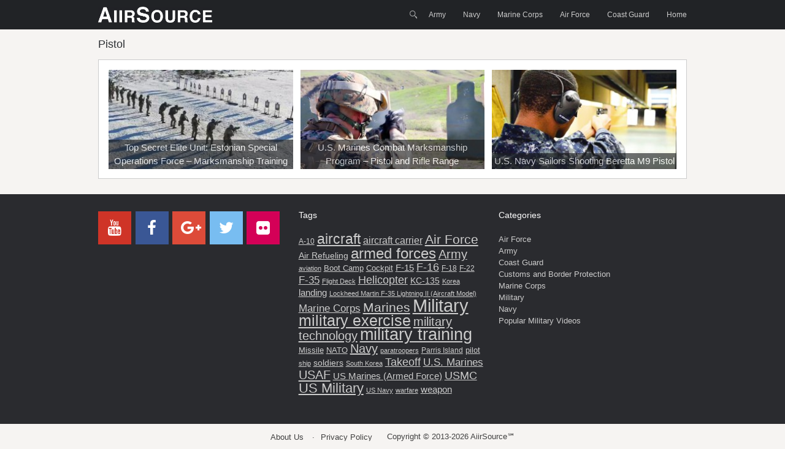

--- FILE ---
content_type: text/html; charset=UTF-8
request_url: http://www.aiirsource.com/tag/pistol/
body_size: 7926
content:
<!DOCTYPE html>
<html lang="en-US">
<head>
	<meta charset="UTF-8" />
	<title>Pistol | AIIRSOURCE</title>
	<link rel="profile" href="http://gmpg.org/xfn/11" />
	<link rel="pingback" href="http://www.aiirsource.com/wp/xmlrpc.php" />
	
	<link rel='dns-prefetch' href='//platform-api.sharethis.com' />
<link rel='dns-prefetch' href='//s.w.org' />
<link rel="alternate" type="application/rss+xml" title="AIIRSOURCE &raquo; Feed" href="http://www.aiirsource.com/feed/" />
<link rel="alternate" type="application/rss+xml" title="AIIRSOURCE &raquo; Comments Feed" href="http://www.aiirsource.com/comments/feed/" />
<link rel="alternate" type="application/rss+xml" title="AIIRSOURCE &raquo; Pistol Tag Feed" href="http://www.aiirsource.com/tag/pistol/feed/" />
		<script type="text/javascript">
			window._wpemojiSettings = {"baseUrl":"https:\/\/s.w.org\/images\/core\/emoji\/11\/72x72\/","ext":".png","svgUrl":"https:\/\/s.w.org\/images\/core\/emoji\/11\/svg\/","svgExt":".svg","source":{"concatemoji":"http:\/\/www.aiirsource.com\/wp\/wp-includes\/js\/wp-emoji-release.min.js?ver=fd36cc3af1995bff5a1c0fa55298b90f"}};
			!function(e,a,t){var n,r,o,i=a.createElement("canvas"),p=i.getContext&&i.getContext("2d");function s(e,t){var a=String.fromCharCode;p.clearRect(0,0,i.width,i.height),p.fillText(a.apply(this,e),0,0);e=i.toDataURL();return p.clearRect(0,0,i.width,i.height),p.fillText(a.apply(this,t),0,0),e===i.toDataURL()}function c(e){var t=a.createElement("script");t.src=e,t.defer=t.type="text/javascript",a.getElementsByTagName("head")[0].appendChild(t)}for(o=Array("flag","emoji"),t.supports={everything:!0,everythingExceptFlag:!0},r=0;r<o.length;r++)t.supports[o[r]]=function(e){if(!p||!p.fillText)return!1;switch(p.textBaseline="top",p.font="600 32px Arial",e){case"flag":return s([55356,56826,55356,56819],[55356,56826,8203,55356,56819])?!1:!s([55356,57332,56128,56423,56128,56418,56128,56421,56128,56430,56128,56423,56128,56447],[55356,57332,8203,56128,56423,8203,56128,56418,8203,56128,56421,8203,56128,56430,8203,56128,56423,8203,56128,56447]);case"emoji":return!s([55358,56760,9792,65039],[55358,56760,8203,9792,65039])}return!1}(o[r]),t.supports.everything=t.supports.everything&&t.supports[o[r]],"flag"!==o[r]&&(t.supports.everythingExceptFlag=t.supports.everythingExceptFlag&&t.supports[o[r]]);t.supports.everythingExceptFlag=t.supports.everythingExceptFlag&&!t.supports.flag,t.DOMReady=!1,t.readyCallback=function(){t.DOMReady=!0},t.supports.everything||(n=function(){t.readyCallback()},a.addEventListener?(a.addEventListener("DOMContentLoaded",n,!1),e.addEventListener("load",n,!1)):(e.attachEvent("onload",n),a.attachEvent("onreadystatechange",function(){"complete"===a.readyState&&t.readyCallback()})),(n=t.source||{}).concatemoji?c(n.concatemoji):n.wpemoji&&n.twemoji&&(c(n.twemoji),c(n.wpemoji)))}(window,document,window._wpemojiSettings);
		</script>
		<style type="text/css">
img.wp-smiley,
img.emoji {
	display: inline !important;
	border: none !important;
	box-shadow: none !important;
	height: 1em !important;
	width: 1em !important;
	margin: 0 .07em !important;
	vertical-align: -0.1em !important;
	background: none !important;
	padding: 0 !important;
}
</style>
<link rel='stylesheet' id='bbp-default-css'  href='http://www.aiirsource.com/wp/wp-content/plugins/bbpress/templates/default/css/bbpress.css?ver=2.5.14-6684' type='text/css' media='screen' />
<link rel='stylesheet' id='cptch_stylesheet-css'  href='http://www.aiirsource.com/wp/wp-content/plugins/captcha/css/front_end_style.css?ver=4.4.5' type='text/css' media='all' />
<link rel='stylesheet' id='dashicons-css'  href='http://www.aiirsource.com/wp/wp-includes/css/dashicons.min.css?ver=fd36cc3af1995bff5a1c0fa55298b90f' type='text/css' media='all' />
<link rel='stylesheet' id='cptch_desktop_style-css'  href='http://www.aiirsource.com/wp/wp-content/plugins/captcha/css/desktop_style.css?ver=4.4.5' type='text/css' media='all' />
<link rel='stylesheet' id='crp-style-rounded-thumbs-css'  href='http://www.aiirsource.com/wp/wp-content/plugins/contextual-related-posts/css/default-style.css?ver=fd36cc3af1995bff5a1c0fa55298b90f' type='text/css' media='all' />
<style id='crp-style-rounded-thumbs-inline-css' type='text/css'>

.crp_related a {
  width: 150px;
  height: 150px;
  text-decoration: none;
}
.crp_related img {
  max-width: 150px;
  margin: auto;
}
.crp_related .crp_title {
  width: 150px;
}
                
</style>
<link rel='stylesheet' id='sow-social-media-buttons-flat-366bc6dc20b1-css'  href='http://www.aiirsource.com/wp/wp-content/uploads/siteorigin-widgets/sow-social-media-buttons-flat-366bc6dc20b1.css?ver=fd36cc3af1995bff5a1c0fa55298b90f' type='text/css' media='all' />
<link rel='stylesheet' id='style-css'  href='http://www.aiirsource.com/wp/wp-content/themes/focus/style.css?ver=2.2' type='text/css' media='all' />
<link rel='stylesheet' id='siteorigin-mobilenav-css'  href='http://www.aiirsource.com/wp/wp-content/themes/focus/premium/extras/mobilenav/css/mobilenav.css?ver=2.2' type='text/css' media='all' />
<link rel='stylesheet' id='footer-credits-css'  href='http://www.aiirsource.com/wp/wp-content/plugins/footer-putter/styles/footer-credits.css?ver=1.14.1' type='text/css' media='all' />
<link rel='stylesheet' id='siteorigin-responsive-css'  href='http://www.aiirsource.com/wp/wp-content/themes/focus/premium/responsive.css?ver=2.2' type='text/css' media='all' />
<script type='text/javascript' src='http://www.aiirsource.com/wp/wp-includes/js/jquery/jquery.js?ver=1.12.4'></script>
<script type='text/javascript' src='http://www.aiirsource.com/wp/wp-includes/js/jquery/jquery-migrate.min.js?ver=1.4.1'></script>
<script type='text/javascript' src='http://www.aiirsource.com/wp/wp-content/themes/focus/js/jquery.flexslider.min.js?ver=2.1'></script>
<script type='text/javascript'>
/* <![CDATA[ */
var focus = {"mobile":""};
/* ]]> */
</script>
<script type='text/javascript' src='http://www.aiirsource.com/wp/wp-content/themes/focus/js/focus.min.js?ver=2.2'></script>
<script type='text/javascript'>
/* <![CDATA[ */
var mobileNav = {"search":{"url":"http:\/\/www.aiirsource.com","placeholder":"Search"},"text":{"navigate":"Menu","back":"Back","close":"Close"},"nextIconUrl":"http:\/\/www.aiirsource.com\/wp\/wp-content\/themes\/focus\/premium\/extras\/mobilenav\/images\/next.png"};
/* ]]> */
</script>
<script type='text/javascript' src='http://www.aiirsource.com/wp/wp-content/themes/focus/premium/extras/mobilenav/js/mobilenav.min.js?ver=2.2'></script>
<script type='text/javascript' src='//platform-api.sharethis.com/js/sharethis.js#product=ga'></script>
<script type='text/javascript' src='http://www.aiirsource.com/wp/wp-content/themes/focus/premium/js/jquery.fitvids.min.js?ver=1.0'></script>
<script type='text/javascript' src='http://www.aiirsource.com/wp/wp-content/themes/focus/premium/js/jquery.fittext.min.js?ver=1.1'></script>
<link rel='https://api.w.org/' href='http://www.aiirsource.com/wp-json/' />
<link rel="EditURI" type="application/rsd+xml" title="RSD" href="http://www.aiirsource.com/wp/xmlrpc.php?rsd" />
<link rel="wlwmanifest" type="application/wlwmanifest+xml" href="http://www.aiirsource.com/wp/wp-includes/wlwmanifest.xml" /> 

<script type="text/javascript">
(function(url){
	if(/(?:Chrome\/26\.0\.1410\.63 Safari\/537\.31|WordfenceTestMonBot)/.test(navigator.userAgent)){ return; }
	var addEvent = function(evt, handler) {
		if (window.addEventListener) {
			document.addEventListener(evt, handler, false);
		} else if (window.attachEvent) {
			document.attachEvent('on' + evt, handler);
		}
	};
	var removeEvent = function(evt, handler) {
		if (window.removeEventListener) {
			document.removeEventListener(evt, handler, false);
		} else if (window.detachEvent) {
			document.detachEvent('on' + evt, handler);
		}
	};
	var evts = 'contextmenu dblclick drag dragend dragenter dragleave dragover dragstart drop keydown keypress keyup mousedown mousemove mouseout mouseover mouseup mousewheel scroll'.split(' ');
	var logHuman = function() {
		var wfscr = document.createElement('script');
		wfscr.type = 'text/javascript';
		wfscr.async = true;
		wfscr.src = url + '&r=' + Math.random();
		(document.getElementsByTagName('head')[0]||document.getElementsByTagName('body')[0]).appendChild(wfscr);
		for (var i = 0; i < evts.length; i++) {
			removeEvent(evts[i], logHuman);
		}
	};
	for (var i = 0; i < evts.length; i++) {
		addEvent(evts[i], logHuman);
	}
})('//www.aiirsource.com/?wordfence_lh=1&hid=96A04C462AE4906DD27C805FC7CB1D63');
</script>	<!--[if lt IE 9]>
	<script src="http://www.aiirsource.com/wp/wp-content/themes/focus/js/html5.js" type="text/javascript"></script>
	<![endif]-->
	<meta name='viewport' content='width=device-width, initial-scale=1.0, user-scalable=0' /><meta http-equiv="X-UA-Compatible" content="IE=edge" />	<style type="text/css">
		.so-mobilenav-mobile + * { display: none; }
		@media screen and (max-width: 480px) { .so-mobilenav-mobile + * { display: block; } .so-mobilenav-standard + * { display: none; } }
	</style>
			<style type="text/css">.recentcomments a{display:inline !important;padding:0 !important;margin:0 !important;}</style>
		<style type="text/css" id="custom-background-css">
body.custom-background { background-color: #f6f4f2; }
</style>
 <style type="text/css"> #footer-widgets aside { width : 33.333%; } </style> <style id='focus-custom-css' class='siteorigin-custom-css' type='text/css'>
.loop-container article .entry-title span {
  opacity: 0.7;
  padding: 2px;
}

#nav-below a {
  font-size: 250%;
  font-weight: bolder;
  text-transform: uppercase;
}
</style>
<link rel="icon" href="http://www.aiirsource.com/wp/wp-content/uploads/2015/08/cropped-AiirSource_Logo_2015-32x32.jpg" sizes="32x32" />
<link rel="icon" href="http://www.aiirsource.com/wp/wp-content/uploads/2015/08/cropped-AiirSource_Logo_2015-192x192.jpg" sizes="192x192" />
<link rel="apple-touch-icon-precomposed" href="http://www.aiirsource.com/wp/wp-content/uploads/2015/08/cropped-AiirSource_Logo_2015-180x180.jpg" />
<meta name="msapplication-TileImage" content="http://www.aiirsource.com/wp/wp-content/uploads/2015/08/cropped-AiirSource_Logo_2015-270x270.jpg" />
</head>

<body class="archive tag tag-pistol tag-542 custom-background mobilenav">
<div id="page" class="hfeed site">
		<header id="masthead" class="site-header" role="banner">
		<section class="container">
			<hgroup>
				<h1 class="site-title image-logo">
					<a href="http://www.aiirsource.com/" title="AIIRSOURCE" rel="home">
						<img src="http://www.aiirsource.com/wp/wp-content/uploads/2015/08/AiirSource_202225.jpg" width="4" height="26" />					</a>
				</h1>
			</hgroup>
	
			<nav role="navigation" id="main-navigation" class="site-navigation primary">
				
				<h1 class="assistive-text">Menu</h1>
				<div class="assistive-text skip-link"><a href="#content" title="Skip to content">Skip to content</a></div>
				
				<form method="get" id="searchform" action="http://www.aiirsource.com/" role="search">
	<label for="s" class="assistive-text">Search</label>
	<input type="text" class="field" name="s" value="" id="s" />
	<input type="submit" class="submit" name="submit" id="searchsubmit" value="Search" />
</form>
				<div class="menu-wrapper">
					<div id="so-mobilenav-standard-1" data-id="1" class="so-mobilenav-standard"></div><div class="menu-main-menu-container"><ul id="menu-main-menu" class="menu"><li id="menu-item-189" class="menu-item menu-item-type-taxonomy menu-item-object-category menu-item-189"><a href="http://www.aiirsource.com/category/military/army/">Army</a></li>
<li id="menu-item-192" class="menu-item menu-item-type-taxonomy menu-item-object-category menu-item-192"><a href="http://www.aiirsource.com/category/military/navy/">Navy</a></li>
<li id="menu-item-191" class="menu-item menu-item-type-taxonomy menu-item-object-category menu-item-191"><a href="http://www.aiirsource.com/category/military/marines/">Marine Corps</a></li>
<li id="menu-item-188" class="menu-item menu-item-type-taxonomy menu-item-object-category menu-item-188"><a href="http://www.aiirsource.com/category/military/airforce/">Air Force</a></li>
<li id="menu-item-190" class="menu-item menu-item-type-taxonomy menu-item-object-category menu-item-190"><a href="http://www.aiirsource.com/category/military/coastguard/">Coast Guard</a></li>
<li id="menu-item-121" class="menu-item menu-item-type-custom menu-item-object-custom menu-item-121"><a href="http://www.AiirSource.com">Home</a></li>
</ul></div><div id="so-mobilenav-mobile-1" data-id="1" class="so-mobilenav-mobile"></div><div class="menu-mobilenav-container"><ul id="mobile-nav-item-wrap-1" class="menu"><li><a href="#" class="mobilenav-main-link" data-id="1"><span class="mobile-nav-icon"></span>Menu</a></li></ul></div>				</div>
								
			</nav><!-- .site-navigation .main-navigation -->
			
			<div class="clear"></div>
		</section><!-- .container -->
	</header><!-- #masthead .site-header -->

	<div id="main" class="site-main">

	<div id="primary" class="content-area">
		<div id="content" class="site-content" role="main">

			<div class="container">

				<h2 class="archive-title">
					   Pistol				</h2>

				<div class="content-container loop-container">
	
		
		<div class="wrapper">
			
							
				<article id="post-3267" class="post-3267 post type-post status-publish format-standard has-post-thumbnail hentry category-army category-military tag-estonia tag-estonian-army tag-estonian-ground-force tag-estonian-special-forces tag-estonian-special-operations-force tag-estsof tag-gun-range tag-marksmanship tag-pistol tag-rifle tag-special-forces tag-weapons">
					<a href="http://www.aiirsource.com/top-secret-elite-unit-estonian-special-operations-force-marksmanship-training/"><h2 class="entry-title"><span>
						Top Secret Elite Unit: Estonian Special Operations Force – Marksmanship Training					</span></h2></a>
					
					<a href="http://www.aiirsource.com/top-secret-elite-unit-estonian-special-operations-force-marksmanship-training/" class="thumbnail-wrapper">
						<!-- <div class="time"></div> -->
						<img width="297" height="160" src="http://www.aiirsource.com/wp/wp-content/uploads/2017/02/top-secret-elite-unit-estonian-s-297x160.jpg" class="attachment-post-thumbnail size-post-thumbnail wp-post-image" alt="" />					</a>
				</article>
		
				
				<article id="post-1252" class="post-1252 post type-post status-publish format-standard has-post-thumbnail hentry category-marines category-military tag-armed-forces tag-combat-marksmanship-program tag-gun tag-law-enforcement-battalion tag-marines tag-marksmanship tag-military tag-military-training tag-pistol tag-range tag-rifle tag-shoot">
					<a href="http://www.aiirsource.com/u-s-marines-combat-marksmanship-program-pistol-and-rifle-range/"><h2 class="entry-title"><span>
						U.S. Marines Combat Marksmanship Program &#8211; Pistol and Rifle Range					</span></h2></a>
					
					<a href="http://www.aiirsource.com/u-s-marines-combat-marksmanship-program-pistol-and-rifle-range/" class="thumbnail-wrapper">
						<!-- <div class="time"></div> -->
						<img width="297" height="160" src="http://www.aiirsource.com/wp/wp-content/uploads/2016/01/u-s-marines-combat-marksmanship-297x160.jpg" class="attachment-post-thumbnail size-post-thumbnail wp-post-image" alt="" />					</a>
				</article>
		
				
				<article id="post-704" class="post-704 post type-post status-publish format-standard has-post-thumbnail hentry category-military category-navy tag-beretta-m9 tag-gun tag-military tag-pistol tag-shooting tag-united-states-navy-armed-force">
					<a href="http://www.aiirsource.com/u-s-navy-sailors-shooting-beretta-m9-pistol/"><h2 class="entry-title"><span>
						U.S. Navy Sailors Shooting Beretta M9 Pistol					</span></h2></a>
					
					<a href="http://www.aiirsource.com/u-s-navy-sailors-shooting-beretta-m9-pistol/" class="thumbnail-wrapper">
						<!-- <div class="time"></div> -->
						<img width="297" height="160" src="http://www.aiirsource.com/wp/wp-content/uploads/2015/09/u-s-navy-sailors-shooting-berett-297x160.jpg" class="attachment-post-thumbnail size-post-thumbnail wp-post-image" alt="" />					</a>
				</article>
		
						
		</div>
		
	
	<div class="clear"></div>
	
</div>


			</div>
		</div><!-- #content .site-content -->
	</div><!-- #primary .content-area -->


	</div><!-- #main .site-main -->

	
	<footer id="colophon" class="site-footer" role="contentinfo">
		<div class="container">
			<div id="footer-widgets">
				<aside id="sow-social-media-buttons-2" class="widget widget_sow-social-media-buttons"><div class="so-widget-sow-social-media-buttons so-widget-sow-social-media-buttons-flat-57d351545b9f">
<div class="social-media-button-container">
	
		<a class="ow-button-hover sow-social-media-button-youtube sow-social-media-button" title="AIIRSOURCE on Youtube" aria-label="AIIRSOURCE on Youtube" target="_blank" rel="noopener noreferrer" href="https://www.youtube.com/AiirSource" >
			<span>
								<span class="sow-icon-fontawesome" data-sow-icon="&#xf167;" ></span>							</span>
		</a>
	
		<a class="ow-button-hover sow-social-media-button-facebook sow-social-media-button" title="AIIRSOURCE on Facebook" aria-label="AIIRSOURCE on Facebook" target="_blank" rel="noopener noreferrer" href="https://www.facebook.com/AiirSource" >
			<span>
								<span class="sow-icon-fontawesome" data-sow-icon="&#xf09a;" ></span>							</span>
		</a>
	
		<a class="ow-button-hover sow-social-media-button-google-plus sow-social-media-button" title="AIIRSOURCE on Google Plus" aria-label="AIIRSOURCE on Google Plus" target="_blank" rel="noopener noreferrer" href="https://www.google.com/+AiirSource" >
			<span>
								<span class="sow-icon-fontawesome" data-sow-icon="&#xf0d5;" ></span>							</span>
		</a>
	
		<a class="ow-button-hover sow-social-media-button-twitter sow-social-media-button" title="AIIRSOURCE on Twitter" aria-label="AIIRSOURCE on Twitter" target="_blank" rel="noopener noreferrer" href="https://www.twitter.com/AiirSource" >
			<span>
								<span class="sow-icon-fontawesome" data-sow-icon="&#xf099;" ></span>							</span>
		</a>
	
		<a class="ow-button-hover sow-social-media-button-flickr sow-social-media-button" title="AIIRSOURCE on Flickr" aria-label="AIIRSOURCE on Flickr" target="_blank" rel="noopener noreferrer" href="https://www.flickr.com/AiirSource" >
			<span>
								<span class="sow-icon-fontawesome" data-sow-icon="&#xf16e;" ></span>							</span>
		</a>
	</div>
</div></aside><aside id="tag_cloud-2" class="widget widget_tag_cloud"><h1 class="widget-title">Tags</h1><div class="tagcloud"><a href="http://www.aiirsource.com/tag/a-10/" class="tag-cloud-link tag-link-161 tag-link-position-1" style="font-size: 9.2833333333333pt;" aria-label="A-10 (30 items)">A-10</a>
<a href="http://www.aiirsource.com/tag/aircraft/" class="tag-cloud-link tag-link-30 tag-link-position-2" style="font-size: 17.45pt;" aria-label="aircraft (155 items)">aircraft</a>
<a href="http://www.aiirsource.com/tag/aircraft-carrier/" class="tag-cloud-link tag-link-419 tag-link-position-3" style="font-size: 11.966666666667pt;" aria-label="aircraft carrier (51 items)">aircraft carrier</a>
<a href="http://www.aiirsource.com/tag/air-force/" class="tag-cloud-link tag-link-177 tag-link-position-4" style="font-size: 15.583333333333pt;" aria-label="Air Force (107 items)">Air Force</a>
<a href="http://www.aiirsource.com/tag/air-refueling/" class="tag-cloud-link tag-link-173 tag-link-position-5" style="font-size: 10.8pt;" aria-label="Air Refueling (41 items)">Air Refueling</a>
<a href="http://www.aiirsource.com/tag/armed-forces/" class="tag-cloud-link tag-link-866 tag-link-position-6" style="font-size: 17.916666666667pt;" aria-label="armed forces (168 items)">armed forces</a>
<a href="http://www.aiirsource.com/tag/army/" class="tag-cloud-link tag-link-13 tag-link-position-7" style="font-size: 14.766666666667pt;" aria-label="Army (90 items)">Army</a>
<a href="http://www.aiirsource.com/tag/aviation/" class="tag-cloud-link tag-link-101 tag-link-position-8" style="font-size: 8pt;" aria-label="aviation (23 items)">aviation</a>
<a href="http://www.aiirsource.com/tag/boot-camp/" class="tag-cloud-link tag-link-712 tag-link-position-9" style="font-size: 9.6333333333333pt;" aria-label="Boot Camp (32 items)">Boot Camp</a>
<a href="http://www.aiirsource.com/tag/cockpit/" class="tag-cloud-link tag-link-131 tag-link-position-10" style="font-size: 10.1pt;" aria-label="Cockpit (35 items)">Cockpit</a>
<a href="http://www.aiirsource.com/tag/f-15/" class="tag-cloud-link tag-link-169 tag-link-position-11" style="font-size: 11.5pt;" aria-label="F-15 (47 items)">F-15</a>
<a href="http://www.aiirsource.com/tag/f-16/" class="tag-cloud-link tag-link-27 tag-link-position-12" style="font-size: 13.6pt;" aria-label="F-16 (71 items)">F-16</a>
<a href="http://www.aiirsource.com/tag/f-18/" class="tag-cloud-link tag-link-18 tag-link-position-13" style="font-size: 8.9333333333333pt;" aria-label="F-18 (28 items)">F-18</a>
<a href="http://www.aiirsource.com/tag/f-22/" class="tag-cloud-link tag-link-245 tag-link-position-14" style="font-size: 9.2833333333333pt;" aria-label="F-22 (30 items)">F-22</a>
<a href="http://www.aiirsource.com/tag/f-35/" class="tag-cloud-link tag-link-28 tag-link-position-15" style="font-size: 12.783333333333pt;" aria-label="F-35 (60 items)">F-35</a>
<a href="http://www.aiirsource.com/tag/flight-deck/" class="tag-cloud-link tag-link-227 tag-link-position-16" style="font-size: 8pt;" aria-label="Flight Deck (23 items)">Flight Deck</a>
<a href="http://www.aiirsource.com/tag/helicopter/" class="tag-cloud-link tag-link-11 tag-link-position-17" style="font-size: 13.25pt;" aria-label="Helicopter (67 items)">Helicopter</a>
<a href="http://www.aiirsource.com/tag/kc-135/" class="tag-cloud-link tag-link-175 tag-link-position-18" style="font-size: 10.683333333333pt;" aria-label="KC-135 (40 items)">KC-135</a>
<a href="http://www.aiirsource.com/tag/korea/" class="tag-cloud-link tag-link-334 tag-link-position-19" style="font-size: 8.5833333333333pt;" aria-label="Korea (26 items)">Korea</a>
<a href="http://www.aiirsource.com/tag/landing/" class="tag-cloud-link tag-link-185 tag-link-position-20" style="font-size: 11.033333333333pt;" aria-label="landing (43 items)">landing</a>
<a href="http://www.aiirsource.com/tag/lockheed-martin-f-35-lightning-ii-aircraft-model/" class="tag-cloud-link tag-link-25 tag-link-position-21" style="font-size: 8.2333333333333pt;" aria-label="Lockheed Martin F-35 Lightning II (Aircraft Model) (24 items)">Lockheed Martin F-35 Lightning II (Aircraft Model)</a>
<a href="http://www.aiirsource.com/tag/marine-corps/" class="tag-cloud-link tag-link-58 tag-link-position-22" style="font-size: 13.016666666667pt;" aria-label="Marine Corps (64 items)">Marine Corps</a>
<a href="http://www.aiirsource.com/tag/marines/" class="tag-cloud-link tag-link-40 tag-link-position-23" style="font-size: 15.7pt;" aria-label="Marines (108 items)">Marines</a>
<a href="http://www.aiirsource.com/tag/military/" class="tag-cloud-link tag-link-15 tag-link-position-24" style="font-size: 22pt;" aria-label="Military (376 items)">Military</a>
<a href="http://www.aiirsource.com/tag/military-exercise/" class="tag-cloud-link tag-link-655 tag-link-position-25" style="font-size: 19.083333333333pt;" aria-label="military exercise (213 items)">military exercise</a>
<a href="http://www.aiirsource.com/tag/military-technology/" class="tag-cloud-link tag-link-2136 tag-link-position-26" style="font-size: 15.233333333333pt;" aria-label="military technology (100 items)">military technology</a>
<a href="http://www.aiirsource.com/tag/military-training/" class="tag-cloud-link tag-link-619 tag-link-position-27" style="font-size: 20.016666666667pt;" aria-label="military training (256 items)">military training</a>
<a href="http://www.aiirsource.com/tag/missile/" class="tag-cloud-link tag-link-147 tag-link-position-28" style="font-size: 9.75pt;" aria-label="Missile (33 items)">Missile</a>
<a href="http://www.aiirsource.com/tag/nato/" class="tag-cloud-link tag-link-427 tag-link-position-29" style="font-size: 9.6333333333333pt;" aria-label="NATO (32 items)">NATO</a>
<a href="http://www.aiirsource.com/tag/navy/" class="tag-cloud-link tag-link-121 tag-link-position-30" style="font-size: 15pt;" aria-label="Navy (94 items)">Navy</a>
<a href="http://www.aiirsource.com/tag/paratroopers/" class="tag-cloud-link tag-link-374 tag-link-position-31" style="font-size: 8pt;" aria-label="paratroopers (23 items)">paratroopers</a>
<a href="http://www.aiirsource.com/tag/parris-island/" class="tag-cloud-link tag-link-714 tag-link-position-32" style="font-size: 9.1666666666667pt;" aria-label="Parris Island (29 items)">Parris Island</a>
<a href="http://www.aiirsource.com/tag/pilot/" class="tag-cloud-link tag-link-21 tag-link-position-33" style="font-size: 9.6333333333333pt;" aria-label="pilot (32 items)">pilot</a>
<a href="http://www.aiirsource.com/tag/ship/" class="tag-cloud-link tag-link-231 tag-link-position-34" style="font-size: 8.2333333333333pt;" aria-label="ship (24 items)">ship</a>
<a href="http://www.aiirsource.com/tag/soldiers/" class="tag-cloud-link tag-link-43 tag-link-position-35" style="font-size: 10.683333333333pt;" aria-label="soldiers (40 items)">soldiers</a>
<a href="http://www.aiirsource.com/tag/south-korea/" class="tag-cloud-link tag-link-335 tag-link-position-36" style="font-size: 8pt;" aria-label="South Korea (23 items)">South Korea</a>
<a href="http://www.aiirsource.com/tag/takeoff/" class="tag-cloud-link tag-link-99 tag-link-position-37" style="font-size: 13.133333333333pt;" aria-label="Takeoff (65 items)">Takeoff</a>
<a href="http://www.aiirsource.com/tag/u-s-marines/" class="tag-cloud-link tag-link-287 tag-link-position-38" style="font-size: 12.55pt;" aria-label="U.S. Marines (58 items)">U.S. Marines</a>
<a href="http://www.aiirsource.com/tag/usaf/" class="tag-cloud-link tag-link-167 tag-link-position-39" style="font-size: 15.116666666667pt;" aria-label="USAF (97 items)">USAF</a>
<a href="http://www.aiirsource.com/tag/us-marines-armed-force/" class="tag-cloud-link tag-link-44 tag-link-position-40" style="font-size: 11.383333333333pt;" aria-label="US Marines (Armed Force) (46 items)">US Marines (Armed Force)</a>
<a href="http://www.aiirsource.com/tag/usmc/" class="tag-cloud-link tag-link-221 tag-link-position-41" style="font-size: 13.716666666667pt;" aria-label="USMC (73 items)">USMC</a>
<a href="http://www.aiirsource.com/tag/us-military/" class="tag-cloud-link tag-link-85 tag-link-position-42" style="font-size: 16.166666666667pt;" aria-label="US Military (119 items)">US Military</a>
<a href="http://www.aiirsource.com/tag/us-navy/" class="tag-cloud-link tag-link-1118 tag-link-position-43" style="font-size: 8.5833333333333pt;" aria-label="US Navy (26 items)">US Navy</a>
<a href="http://www.aiirsource.com/tag/warfare/" class="tag-cloud-link tag-link-320 tag-link-position-44" style="font-size: 8.2333333333333pt;" aria-label="warfare (24 items)">warfare</a>
<a href="http://www.aiirsource.com/tag/weapon/" class="tag-cloud-link tag-link-342 tag-link-position-45" style="font-size: 11.616666666667pt;" aria-label="weapon (48 items)">weapon</a></div>
</aside><aside id="categories-2" class="widget widget_categories"><h1 class="widget-title">Categories</h1>		<ul>
	<li class="cat-item cat-item-1"><a href="http://www.aiirsource.com/category/military/airforce/" >Air Force</a>
</li>
	<li class="cat-item cat-item-113"><a href="http://www.aiirsource.com/category/military/army/" >Army</a>
</li>
	<li class="cat-item cat-item-116"><a href="http://www.aiirsource.com/category/military/coastguard/" >Coast Guard</a>
</li>
	<li class="cat-item cat-item-1124"><a href="http://www.aiirsource.com/category/customs-and-border-protection/" >Customs and Border Protection</a>
</li>
	<li class="cat-item cat-item-115"><a href="http://www.aiirsource.com/category/military/marines/" >Marine Corps</a>
</li>
	<li class="cat-item cat-item-112"><a href="http://www.aiirsource.com/category/military/" >Military</a>
</li>
	<li class="cat-item cat-item-114"><a href="http://www.aiirsource.com/category/military/navy/" >Navy</a>
</li>
	<li class="cat-item cat-item-317"><a href="http://www.aiirsource.com/category/popular/" >Popular Military Videos</a>
</li>
		</ul>
</aside>			</div>
			<div class="clear"></div>
			
			<div class="site-info">
							</div><!-- .site-info -->
			
		</div><!-- .container -->
	</footer><!-- #colophon .site-footer -->

	
</div><!-- #page .hfeed .site -->

<script>
    jQuery(document).ready(function () {
		jQuery.post('http://www.aiirsource.com?ga_action=googleanalytics_get_script', {action: 'googleanalytics_get_script'}, function(response) {
			var F = new Function ( response );
			return( F() );
		});
    });
</script><div class="custom-footer"><div id="footer_copyright-2" class="widget widget_footer_copyright"><div class="widget-wrap"><div id="footer-credits" class=" footer-center"><span class="footer-credits"><ul id="menu-footer-menu" class="menu"><li id="menu-item-105" class="menu-item menu-item-type-post_type menu-item-object-page menu-item-105"><a href="http://www.aiirsource.com/aboutus/">About Us</a></li>
<li id="menu-item-451" class="menu-item menu-item-type-post_type menu-item-object-page menu-item-451"><a href="http://www.aiirsource.com/privacy/">Privacy Policy</a></li>
</ul></span>&nbsp;<span class="copyright">Copyright &copy; 2013-2026 AiirSource℠</span><span></span></div></div></div></div><!-- end .custom-footer --><link rel='stylesheet' id='sow-social-media-buttons-flat-57d351545b9f-css'  href='http://www.aiirsource.com/wp/wp-content/uploads/siteorigin-widgets/sow-social-media-buttons-flat-57d351545b9f.css?ver=fd36cc3af1995bff5a1c0fa55298b90f' type='text/css' media='all' />
<link rel='stylesheet' id='siteorigin-widget-icon-font-fontawesome-css'  href='http://www.aiirsource.com/wp/wp-content/plugins/so-widgets-bundle/icons/fontawesome/style.css?ver=fd36cc3af1995bff5a1c0fa55298b90f' type='text/css' media='all' />
<script type='text/javascript' src='http://www.aiirsource.com/wp/wp-content/plugins/bbpress/templates/default/js/editor.js?ver=2.5.14-6684'></script>
<script type='text/javascript' src='http://www.aiirsource.com/wp/wp-includes/js/wp-embed.min.js?ver=fd36cc3af1995bff5a1c0fa55298b90f'></script>

</body>
</html>
<!-- Page generated by LiteSpeed Cache 3.6.4 on 2026-01-20 04:54:20 -->